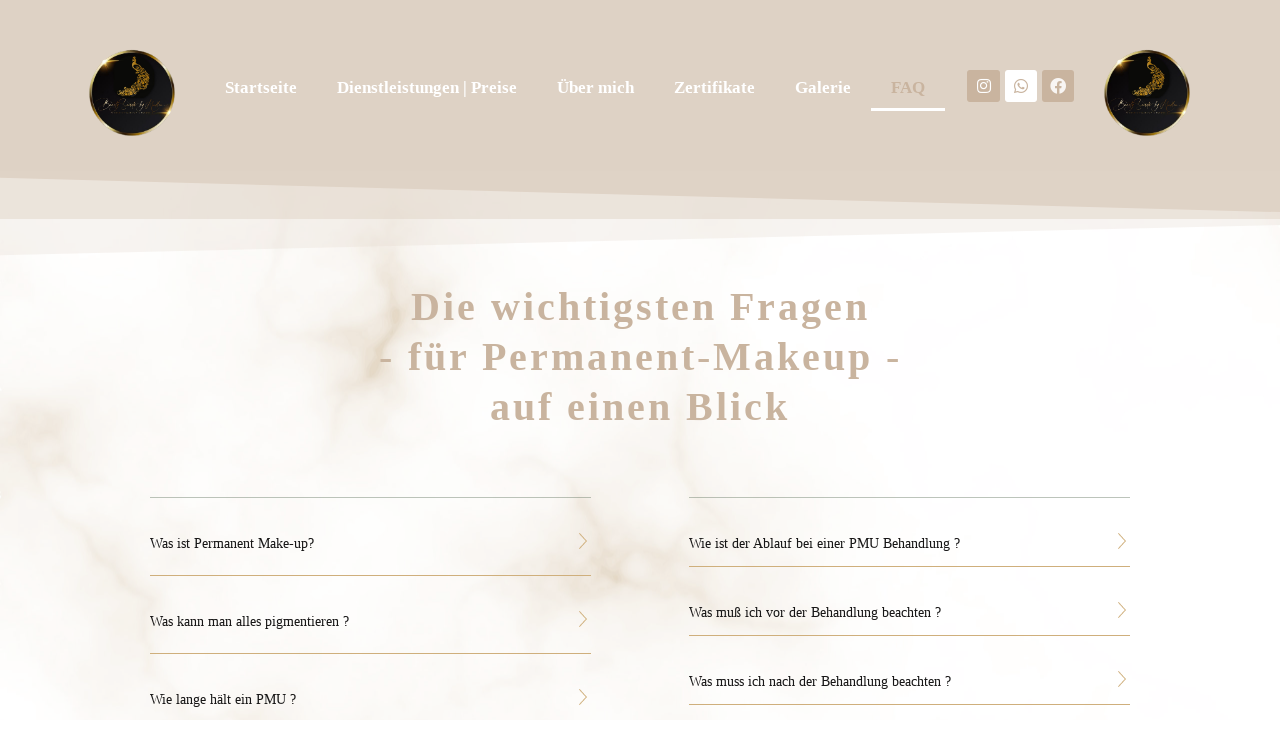

--- FILE ---
content_type: text/css
request_url: https://beauty-secrets-by-madlen.de/wp-content/uploads/elementor/css/post-5.css?ver=1632714688
body_size: 414
content:
.elementor-kit-5{--e-global-color-primary:#6EC1E4;--e-global-color-secondary:#54595F;--e-global-color-text:#7A7A7A;--e-global-color-accent:#61CE70;--e-global-color-4edf5ac:#C9B49F;--e-global-color-a84e76b:#D2B6B8;--e-global-color-6b6abf1:#F8F2F1;--e-global-color-c437779:#DFD2C4;--e-global-typography-primary-font-family:"Roboto";--e-global-typography-primary-font-weight:600;--e-global-typography-secondary-font-family:"Roboto Slab";--e-global-typography-secondary-font-weight:400;--e-global-typography-text-font-family:"Times New Roman";--e-global-typography-text-font-weight:400;--e-global-typography-accent-font-family:"Roboto";--e-global-typography-accent-font-weight:500;font-family:"Times New Roman", Sans-serif;}.elementor-kit-5 a{color:var( --e-global-color-secondary );font-family:"Times New Roman", Sans-serif;}.elementor-kit-5 a:hover{color:var( --e-global-color-6b6abf1 );}.elementor-kit-5 h1{font-family:"Times New Roman", Sans-serif;}.elementor-kit-5 h2{font-family:"Times New Roman", Sans-serif;}.elementor-kit-5 h3{font-family:"Times New Roman", Sans-serif;}.elementor-kit-5 h4{font-family:"Times New Roman", Sans-serif;}.elementor-kit-5 h5{font-family:"Times New Roman", Sans-serif;}.elementor-kit-5 h6{font-family:"Times New Roman", Sans-serif;}.elementor-kit-5 button,.elementor-kit-5 input[type="button"],.elementor-kit-5 input[type="submit"],.elementor-kit-5 .elementor-button{font-family:"Times New Roman", Sans-serif;}.elementor-section.elementor-section-boxed > .elementor-container{max-width:1140px;}.elementor-widget:not(:last-child){margin-bottom:20px;}{}h1.entry-title{display:var(--page-title-display);}.site-header{padding-right:0px;padding-left:0px;}@media(max-width:1024px){.elementor-section.elementor-section-boxed > .elementor-container{max-width:1024px;}}@media(max-width:767px){.elementor-section.elementor-section-boxed > .elementor-container{max-width:767px;}}

--- FILE ---
content_type: text/css
request_url: https://beauty-secrets-by-madlen.de/wp-content/uploads/elementor/css/post-438.css?ver=1634068817
body_size: 1549
content:
.elementor-438 .elementor-element.elementor-element-a9e467b:not(.elementor-motion-effects-element-type-background), .elementor-438 .elementor-element.elementor-element-a9e467b > .elementor-motion-effects-container > .elementor-motion-effects-layer{background-image:url("https://beauty-secrets-by-madlen.de/wp-content/uploads/2021/09/12829-scaled.jpg");background-position:center center;background-repeat:no-repeat;background-size:cover;}.elementor-438 .elementor-element.elementor-element-a9e467b > .elementor-background-overlay{background-color:#FFFFFFD6;opacity:0.5;transition:background 0.3s, border-radius 0.3s, opacity 0.3s;}.elementor-438 .elementor-element.elementor-element-a9e467b{transition:background 0.3s, border 0.3s, border-radius 0.3s, box-shadow 0.3s;}.elementor-438 .elementor-element.elementor-element-a9e467b > .elementor-shape-top .elementor-shape-fill{fill:var( --e-global-color-c437779 );}.elementor-438 .elementor-element.elementor-element-a9e467b > .elementor-shape-top svg{width:calc(140% + 1.3px);}.elementor-438 .elementor-element.elementor-element-a9e467b > .elementor-shape-bottom .elementor-shape-fill{fill:var( --e-global-color-c437779 );}.elementor-438 .elementor-element.elementor-element-a9e467b > .elementor-shape-bottom svg{width:calc(140% + 1.3px);}.elementor-438 .elementor-element.elementor-element-3b48f80 .elementor-spacer-inner{height:80px;}.elementor-438 .elementor-element.elementor-element-96c1d95{text-align:center;}.elementor-438 .elementor-element.elementor-element-96c1d95 .elementor-heading-title{color:var( --e-global-color-4edf5ac );font-family:"Times New Roman", Sans-serif;font-size:40px;font-weight:700;line-height:50px;letter-spacing:3px;}.elementor-438 .elementor-element.elementor-element-96c1d95 > .elementor-widget-container{margin:0px 0px 0px 0px;}.elementor-438 .elementor-element.elementor-element-d420284 > .elementor-container{max-width:980px;}.elementor-438 .elementor-element.elementor-element-d420284{margin-top:4%;margin-bottom:0%;}.elementor-438 .elementor-element.elementor-element-ee5c36b > .elementor-element-populated{margin:0% 10% 0% 0%;}.elementor-438 .elementor-element.elementor-element-65e0f6b .elementor-tab-title{border-width:1px;border-color:#CFAF7C;padding:0px 0px 20px 0px;}.elementor-438 .elementor-element.elementor-element-65e0f6b .elementor-tab-content{border-width:1px;border-bottom-color:#CFAF7C;font-family:"Times New Roman", Sans-serif;font-size:16px;font-weight:300;line-height:22px;letter-spacing:0px;padding:0px 0px 20px 0px;}.elementor-438 .elementor-element.elementor-element-65e0f6b .elementor-toggle-item:not(:last-child){margin-bottom:35px;}.elementor-438 .elementor-element.elementor-element-65e0f6b .elementor-toggle-title, .elementor-438 .elementor-element.elementor-element-65e0f6b .elementor-toggle-icon{color:#171616;}.elementor-438 .elementor-element.elementor-element-65e0f6b .elementor-toggle-icon svg{fill:#171616;}.elementor-438 .elementor-element.elementor-element-65e0f6b .elementor-tab-title.elementor-active a, .elementor-438 .elementor-element.elementor-element-65e0f6b .elementor-tab-title.elementor-active .elementor-toggle-icon{color:#CFAF7C;}.elementor-438 .elementor-element.elementor-element-65e0f6b .elementor-toggle-title{font-family:"Times New Roman", Sans-serif;font-size:14px;font-weight:300;line-height:22px;letter-spacing:0px;}.elementor-438 .elementor-element.elementor-element-65e0f6b .elementor-tab-title .elementor-toggle-icon i:before{color:#CFAF7C;}.elementor-438 .elementor-element.elementor-element-65e0f6b .elementor-tab-title .elementor-toggle-icon svg{fill:#CFAF7C;}.elementor-438 .elementor-element.elementor-element-65e0f6b .elementor-tab-title.elementor-active .elementor-toggle-icon i:before{color:#000000FC;}.elementor-438 .elementor-element.elementor-element-65e0f6b .elementor-tab-title.elementor-active .elementor-toggle-icon svg{fill:#000000FC;}.elementor-438 .elementor-element.elementor-element-65e0f6b > .elementor-widget-container{padding:35px 0px 0px 0px;border-style:solid;border-width:1px 0px 0px 0px;border-color:rgba(108, 124, 105, 0.45);}.elementor-438 .elementor-element.elementor-element-a4e4605 > .elementor-element-populated{margin:0% 0% 0% 10%;}.elementor-438 .elementor-element.elementor-element-d2a4382 .elementor-tab-title{border-width:1px;border-color:#CFAF7C;padding:0px 0px 11px 0px;}.elementor-438 .elementor-element.elementor-element-d2a4382 .elementor-tab-content{border-width:1px;border-bottom-color:#CFAF7C;font-family:"Times New Roman", Sans-serif;font-size:16px;font-weight:300;line-height:22px;letter-spacing:0px;padding:0px 0px 20px 0px;}.elementor-438 .elementor-element.elementor-element-d2a4382 .elementor-toggle-item:not(:last-child){margin-bottom:35px;}.elementor-438 .elementor-element.elementor-element-d2a4382 .elementor-toggle-title, .elementor-438 .elementor-element.elementor-element-d2a4382 .elementor-toggle-icon{color:#171616;}.elementor-438 .elementor-element.elementor-element-d2a4382 .elementor-toggle-icon svg{fill:#171616;}.elementor-438 .elementor-element.elementor-element-d2a4382 .elementor-tab-title.elementor-active a, .elementor-438 .elementor-element.elementor-element-d2a4382 .elementor-tab-title.elementor-active .elementor-toggle-icon{color:#CFAF7C;}.elementor-438 .elementor-element.elementor-element-d2a4382 .elementor-toggle-title{font-family:"Times New Roman", Sans-serif;font-size:14px;font-weight:300;line-height:22px;letter-spacing:0px;}.elementor-438 .elementor-element.elementor-element-d2a4382 .elementor-tab-title .elementor-toggle-icon i:before{color:#CFAF7C;}.elementor-438 .elementor-element.elementor-element-d2a4382 .elementor-tab-title .elementor-toggle-icon svg{fill:#CFAF7C;}.elementor-438 .elementor-element.elementor-element-d2a4382 .elementor-tab-title.elementor-active .elementor-toggle-icon i:before{color:#000000;}.elementor-438 .elementor-element.elementor-element-d2a4382 .elementor-tab-title.elementor-active .elementor-toggle-icon svg{fill:#000000;}.elementor-438 .elementor-element.elementor-element-d2a4382 > .elementor-widget-container{padding:35px 0px 0px 0px;border-style:solid;border-width:1px 0px 0px 0px;border-color:rgba(108, 124, 105, 0.45);}.elementor-438 .elementor-element.elementor-element-6077117 .elementor-spacer-inner{height:90px;}.elementor-438 .elementor-element.elementor-element-613889a:not(.elementor-motion-effects-element-type-background), .elementor-438 .elementor-element.elementor-element-613889a > .elementor-motion-effects-container > .elementor-motion-effects-layer{background-image:url("https://beauty-secrets-by-madlen.de/wp-content/uploads/2021/09/12829-scaled.jpg");background-position:center center;background-repeat:no-repeat;background-size:cover;}.elementor-438 .elementor-element.elementor-element-613889a{transition:background 0.3s, border 0.3s, border-radius 0.3s, box-shadow 0.3s;}.elementor-438 .elementor-element.elementor-element-613889a > .elementor-background-overlay{transition:background 0.3s, border-radius 0.3s, opacity 0.3s;}.elementor-438 .elementor-element.elementor-element-613889a > .elementor-shape-top .elementor-shape-fill{fill:var( --e-global-color-c437779 );}.elementor-438 .elementor-element.elementor-element-613889a > .elementor-shape-top svg{width:calc(140% + 1.3px);}.elementor-438 .elementor-element.elementor-element-613889a > .elementor-shape-bottom .elementor-shape-fill{fill:var( --e-global-color-c437779 );}.elementor-438 .elementor-element.elementor-element-26b618d .elementor-spacer-inner{height:90px;}.elementor-438 .elementor-element.elementor-element-cce6e48 .elementor-field-group{padding-right:calc( 10px/2 );padding-left:calc( 10px/2 );margin-bottom:10px;}.elementor-438 .elementor-element.elementor-element-cce6e48 .elementor-form-fields-wrapper{margin-left:calc( -10px/2 );margin-right:calc( -10px/2 );margin-bottom:-10px;}.elementor-438 .elementor-element.elementor-element-cce6e48 .elementor-field-group.recaptcha_v3-bottomleft, .elementor-438 .elementor-element.elementor-element-cce6e48 .elementor-field-group.recaptcha_v3-bottomright{margin-bottom:0;}body.rtl .elementor-438 .elementor-element.elementor-element-cce6e48 .elementor-labels-inline .elementor-field-group > label{padding-left:0px;}body:not(.rtl) .elementor-438 .elementor-element.elementor-element-cce6e48 .elementor-labels-inline .elementor-field-group > label{padding-right:0px;}body .elementor-438 .elementor-element.elementor-element-cce6e48 .elementor-labels-above .elementor-field-group > label{padding-bottom:0px;}.elementor-438 .elementor-element.elementor-element-cce6e48 .elementor-field-group > label, .elementor-438 .elementor-element.elementor-element-cce6e48 .elementor-field-subgroup label{color:#0A0A0A;}.elementor-438 .elementor-element.elementor-element-cce6e48 .elementor-field-group > label{font-family:"Times New Roman", Sans-serif;font-weight:400;}.elementor-438 .elementor-element.elementor-element-cce6e48 .elementor-field-type-html{padding-bottom:0px;font-family:"Times New Roman", Sans-serif;font-weight:400;}.elementor-438 .elementor-element.elementor-element-cce6e48 .elementor-field-group:not(.elementor-field-type-upload) .elementor-field:not(.elementor-select-wrapper){background-color:#DFD2C457;border-color:#F3F0EA;border-radius:8px 8px 8px 8px;}.elementor-438 .elementor-element.elementor-element-cce6e48 .elementor-field-group .elementor-select-wrapper select{background-color:#DFD2C457;border-color:#F3F0EA;border-radius:8px 8px 8px 8px;}.elementor-438 .elementor-element.elementor-element-cce6e48 .elementor-field-group .elementor-select-wrapper::before{color:#F3F0EA;}.elementor-438 .elementor-element.elementor-element-cce6e48 .e-form__buttons__wrapper__button-next{background-color:var( --e-global-color-c437779 );color:#FFFFFF;}.elementor-438 .elementor-element.elementor-element-cce6e48 .elementor-button[type="submit"]{background-color:var( --e-global-color-c437779 );color:#FFFFFF;}.elementor-438 .elementor-element.elementor-element-cce6e48 .elementor-button[type="submit"] svg *{fill:#FFFFFF;}.elementor-438 .elementor-element.elementor-element-cce6e48 .e-form__buttons__wrapper__button-previous{background-color:var( --e-global-color-c437779 );color:#FFFFFF;}.elementor-438 .elementor-element.elementor-element-cce6e48 .e-form__buttons__wrapper__button-next:hover{color:#000000;}.elementor-438 .elementor-element.elementor-element-cce6e48 .elementor-button[type="submit"]:hover{color:#000000;}.elementor-438 .elementor-element.elementor-element-cce6e48 .elementor-button[type="submit"]:hover svg *{fill:#000000;}.elementor-438 .elementor-element.elementor-element-cce6e48 .e-form__buttons__wrapper__button-previous:hover{color:#000000;}.elementor-438 .elementor-element.elementor-element-cce6e48 .elementor-button{border-radius:8px 8px 8px 8px;}.elementor-438 .elementor-element.elementor-element-cce6e48{--e-form-steps-indicators-spacing:20px;--e-form-steps-indicator-padding:30px;--e-form-steps-indicator-inactive-secondary-color:#ffffff;--e-form-steps-indicator-active-secondary-color:#ffffff;--e-form-steps-indicator-completed-secondary-color:#ffffff;--e-form-steps-divider-width:1px;--e-form-steps-divider-gap:10px;}.elementor-438 .elementor-element.elementor-element-6646274 .elementor-spacer-inner{height:50px;}:root{--page-title-display:none;}@media(max-width:1024px) and (min-width:768px){.elementor-438 .elementor-element.elementor-element-ee5c36b{width:100%;}.elementor-438 .elementor-element.elementor-element-a4e4605{width:100%;}}@media(max-width:1024px){.elementor-438 .elementor-element.elementor-element-96c1d95 .elementor-heading-title{font-size:56px;line-height:56px;}.elementor-438 .elementor-element.elementor-element-ee5c36b > .elementor-element-populated{margin:0px 0px 0px 0px;}.elementor-438 .elementor-element.elementor-element-65e0f6b .elementor-toggle-title{font-size:14px;line-height:20px;}.elementor-438 .elementor-element.elementor-element-65e0f6b .elementor-tab-content{font-size:14px;line-height:20px;}.elementor-438 .elementor-element.elementor-element-a4e4605 > .elementor-element-populated{margin:0px 0px 0px 0px;}.elementor-438 .elementor-element.elementor-element-d2a4382 .elementor-toggle-title{font-size:14px;line-height:20px;}.elementor-438 .elementor-element.elementor-element-d2a4382 .elementor-tab-content{font-size:14px;line-height:20px;}}@media(max-width:767px){.elementor-438 .elementor-element.elementor-element-96c1d95 .elementor-heading-title{font-size:38px;line-height:42px;}.elementor-438 .elementor-element.elementor-element-ee5c36b{width:100%;}.elementor-438 .elementor-element.elementor-element-ee5c36b > .elementor-element-populated{margin:0px 0px 0px 0px;}.elementor-438 .elementor-element.elementor-element-a4e4605{width:100%;}.elementor-438 .elementor-element.elementor-element-a4e4605 > .elementor-element-populated{margin:10% 0% 0% 0%;}}@media(min-width:1025px){.elementor-438 .elementor-element.elementor-element-a9e467b:not(.elementor-motion-effects-element-type-background), .elementor-438 .elementor-element.elementor-element-a9e467b > .elementor-motion-effects-container > .elementor-motion-effects-layer{background-attachment:fixed;}.elementor-438 .elementor-element.elementor-element-613889a:not(.elementor-motion-effects-element-type-background), .elementor-438 .elementor-element.elementor-element-613889a > .elementor-motion-effects-container > .elementor-motion-effects-layer{background-attachment:fixed;}}

--- FILE ---
content_type: text/css
request_url: https://beauty-secrets-by-madlen.de/wp-content/uploads/elementor/css/post-32.css?ver=1674139607
body_size: 1054
content:
.elementor-32 .elementor-element.elementor-element-d29a3d4:not(.elementor-motion-effects-element-type-background), .elementor-32 .elementor-element.elementor-element-d29a3d4 > .elementor-motion-effects-container > .elementor-motion-effects-layer{background-color:#C9B49F99;}.elementor-32 .elementor-element.elementor-element-d29a3d4{transition:background 0.3s, border 0.3s, border-radius 0.3s, box-shadow 0.3s;}.elementor-32 .elementor-element.elementor-element-d29a3d4 > .elementor-background-overlay{transition:background 0.3s, border-radius 0.3s, opacity 0.3s;}.elementor-32 .elementor-element.elementor-element-ddc80fc img{width:100%;max-width:100%;height:135px;}.elementor-32 .elementor-element.elementor-element-ddc80fc > .elementor-widget-container{margin:0px 0px 0px 0px;padding:0px 0px 0px 0px;}.elementor-32 .elementor-element.elementor-element-3fc78ce .elementor-menu-toggle{margin-left:auto;}.elementor-32 .elementor-element.elementor-element-3fc78ce .elementor-nav-menu .elementor-item{font-family:"Times New Roman", Sans-serif;font-size:17px;font-weight:600;}.elementor-32 .elementor-element.elementor-element-3fc78ce .elementor-nav-menu--main .elementor-item{color:#FFFFFF;fill:#FFFFFF;}.elementor-32 .elementor-element.elementor-element-3fc78ce .elementor-nav-menu--main .elementor-item:hover,
					.elementor-32 .elementor-element.elementor-element-3fc78ce .elementor-nav-menu--main .elementor-item.elementor-item-active,
					.elementor-32 .elementor-element.elementor-element-3fc78ce .elementor-nav-menu--main .elementor-item.highlighted,
					.elementor-32 .elementor-element.elementor-element-3fc78ce .elementor-nav-menu--main .elementor-item:focus{color:var( --e-global-color-4edf5ac );fill:var( --e-global-color-4edf5ac );}.elementor-32 .elementor-element.elementor-element-3fc78ce .elementor-nav-menu--main:not(.e--pointer-framed) .elementor-item:before,
					.elementor-32 .elementor-element.elementor-element-3fc78ce .elementor-nav-menu--main:not(.e--pointer-framed) .elementor-item:after{background-color:#FFFFFF;}.elementor-32 .elementor-element.elementor-element-3fc78ce .e--pointer-framed .elementor-item:before,
					.elementor-32 .elementor-element.elementor-element-3fc78ce .e--pointer-framed .elementor-item:after{border-color:#FFFFFF;}.elementor-32 .elementor-element.elementor-element-3fc78ce .elementor-nav-menu--main .elementor-item.elementor-item-active{color:var( --e-global-color-4edf5ac );}.elementor-32 .elementor-element.elementor-element-3fc78ce .elementor-nav-menu--dropdown a, .elementor-32 .elementor-element.elementor-element-3fc78ce .elementor-menu-toggle{color:#C9B49F;}.elementor-32 .elementor-element.elementor-element-3fc78ce .elementor-nav-menu--dropdown a:hover,
					.elementor-32 .elementor-element.elementor-element-3fc78ce .elementor-nav-menu--dropdown a.elementor-item-active,
					.elementor-32 .elementor-element.elementor-element-3fc78ce .elementor-nav-menu--dropdown a.highlighted{background-color:#797979;}.elementor-32 .elementor-element.elementor-element-3fc78ce .elementor-nav-menu--dropdown .elementor-item, .elementor-32 .elementor-element.elementor-element-3fc78ce .elementor-nav-menu--dropdown  .elementor-sub-item{font-family:"Times New Roman", Sans-serif;font-weight:500;}.elementor-32 .elementor-element.elementor-element-e3e4d15 .elementor-repeater-item-93064ff.elementor-social-icon{background-color:#C9B49F;}.elementor-32 .elementor-element.elementor-element-e3e4d15 .elementor-repeater-item-0b1d322.elementor-social-icon{background-color:#FFFFFF;}.elementor-32 .elementor-element.elementor-element-e3e4d15 .elementor-repeater-item-0b1d322.elementor-social-icon i{color:#C9B49F;}.elementor-32 .elementor-element.elementor-element-e3e4d15 .elementor-repeater-item-0b1d322.elementor-social-icon svg{fill:#C9B49F;}.elementor-32 .elementor-element.elementor-element-e3e4d15 .elementor-repeater-item-8f02bea.elementor-social-icon{background-color:#C9B49F;}.elementor-32 .elementor-element.elementor-element-e3e4d15 .elementor-repeater-item-8f02bea.elementor-social-icon i{color:#FFFFFFDE;}.elementor-32 .elementor-element.elementor-element-e3e4d15 .elementor-repeater-item-8f02bea.elementor-social-icon svg{fill:#FFFFFFDE;}.elementor-32 .elementor-element.elementor-element-e3e4d15{--grid-template-columns:repeat(0, auto);--icon-size:16.1px;--grid-column-gap:5px;--grid-row-gap:0px;}.elementor-32 .elementor-element.elementor-element-e3e4d15 .elementor-widget-container{text-align:center;}.elementor-32 .elementor-element.elementor-element-e3e4d15 .elementor-social-icon:hover{background-color:var( --e-global-color-text );}.elementor-32 .elementor-element.elementor-element-850717c:not(.elementor-motion-effects-element-type-background), .elementor-32 .elementor-element.elementor-element-850717c > .elementor-motion-effects-container > .elementor-motion-effects-layer{background-color:#C9B49F99;}.elementor-32 .elementor-element.elementor-element-850717c{transition:background 0.3s, border 0.3s, border-radius 0.3s, box-shadow 0.3s;}.elementor-32 .elementor-element.elementor-element-850717c > .elementor-background-overlay{transition:background 0.3s, border-radius 0.3s, opacity 0.3s;}.elementor-32 .elementor-element.elementor-element-d776476 .elementor-spacer-inner{height:10px;}.elementor-32 .elementor-element.elementor-element-5b53f40{text-align:center;}.elementor-32 .elementor-element.elementor-element-5b53f40 > .elementor-widget-container{margin:-72px 0px -40px 0px;padding:0px 0px 0px 0px;}.elementor-32 .elementor-element.elementor-element-4d2bef4 .elementor-spacer-inner{height:35px;}.elementor-32 .elementor-element.elementor-element-01fee33 .elementor-menu-toggle{margin:0 auto;}.elementor-32 .elementor-element.elementor-element-01fee33 .elementor-nav-menu .elementor-item{font-family:"Times New Roman", Sans-serif;font-size:17px;font-weight:600;}.elementor-32 .elementor-element.elementor-element-01fee33 .elementor-nav-menu--main .elementor-item{color:#FFFFFF;fill:#FFFFFF;}.elementor-32 .elementor-element.elementor-element-01fee33 .elementor-nav-menu--main .elementor-item:hover,
					.elementor-32 .elementor-element.elementor-element-01fee33 .elementor-nav-menu--main .elementor-item.elementor-item-active,
					.elementor-32 .elementor-element.elementor-element-01fee33 .elementor-nav-menu--main .elementor-item.highlighted,
					.elementor-32 .elementor-element.elementor-element-01fee33 .elementor-nav-menu--main .elementor-item:focus{color:#C9B49F;fill:#C9B49F;}.elementor-32 .elementor-element.elementor-element-01fee33 .elementor-nav-menu--main:not(.e--pointer-framed) .elementor-item:before,
					.elementor-32 .elementor-element.elementor-element-01fee33 .elementor-nav-menu--main:not(.e--pointer-framed) .elementor-item:after{background-color:#FFFFFF;}.elementor-32 .elementor-element.elementor-element-01fee33 .e--pointer-framed .elementor-item:before,
					.elementor-32 .elementor-element.elementor-element-01fee33 .e--pointer-framed .elementor-item:after{border-color:#FFFFFF;}.elementor-32 .elementor-element.elementor-element-01fee33 .elementor-nav-menu--main .elementor-item.elementor-item-active{color:var( --e-global-color-4edf5ac );}.elementor-32 .elementor-element.elementor-element-11c1811 .elementor-spacer-inner{height:40px;}.elementor-32 .elementor-element.elementor-element-62cbedd .elementor-repeater-item-93064ff.elementor-social-icon{background-color:#C9B49F;}.elementor-32 .elementor-element.elementor-element-62cbedd .elementor-repeater-item-0b1d322.elementor-social-icon{background-color:#FFFFFF;}.elementor-32 .elementor-element.elementor-element-62cbedd .elementor-repeater-item-0b1d322.elementor-social-icon i{color:#C9B49F;}.elementor-32 .elementor-element.elementor-element-62cbedd .elementor-repeater-item-0b1d322.elementor-social-icon svg{fill:#C9B49F;}.elementor-32 .elementor-element.elementor-element-62cbedd .elementor-repeater-item-8f02bea.elementor-social-icon{background-color:#C9B49F;}.elementor-32 .elementor-element.elementor-element-62cbedd .elementor-repeater-item-8f02bea.elementor-social-icon i{color:#FFFFFFDE;}.elementor-32 .elementor-element.elementor-element-62cbedd .elementor-repeater-item-8f02bea.elementor-social-icon svg{fill:#FFFFFFDE;}.elementor-32 .elementor-element.elementor-element-62cbedd{--grid-template-columns:repeat(0, auto);--icon-size:16.1px;--grid-column-gap:5px;--grid-row-gap:0px;}.elementor-32 .elementor-element.elementor-element-62cbedd .elementor-widget-container{text-align:center;}.elementor-32 .elementor-element.elementor-element-62cbedd .elementor-social-icon:hover{background-color:var( --e-global-color-text );}.elementor-32 .elementor-element.elementor-element-a9f1bdb .elementor-spacer-inner{height:10px;}.elementor-32 .elementor-element.elementor-element-a1bd1e3{text-align:center;}.elementor-32 .elementor-element.elementor-element-a1bd1e3 > .elementor-widget-container{margin:-72px 0px -40px 0px;padding:0px 0px 0px 0px;}@media(min-width:768px){.elementor-32 .elementor-element.elementor-element-e015b1e{width:11%;}.elementor-32 .elementor-element.elementor-element-d682687{width:66.793%;}.elementor-32 .elementor-element.elementor-element-9d40a3a{width:11.207%;}.elementor-32 .elementor-element.elementor-element-172678c{width:11%;}}@media(max-width:767px){.elementor-32 .elementor-element.elementor-element-d29a3d4{margin-top:0px;margin-bottom:-40px;}.elementor-32 .elementor-element.elementor-element-ddc80fc{text-align:left;width:81px;max-width:81px;}.elementor-32 .elementor-element.elementor-element-ddc80fc img{height:159px;}.elementor-32 .elementor-element.elementor-element-ddc80fc > .elementor-widget-container{margin:-45px 0px -40px 0px;}.elementor-32 .elementor-element.elementor-element-3fc78ce .elementor-nav-menu--dropdown .elementor-item, .elementor-32 .elementor-element.elementor-element-3fc78ce .elementor-nav-menu--dropdown  .elementor-sub-item{font-size:16px;}.elementor-32 .elementor-element.elementor-element-3fc78ce > .elementor-widget-container{margin:25px 0px 0px 35px;}.elementor-32 .elementor-element.elementor-element-3fc78ce{width:auto;max-width:auto;}.elementor-32 .elementor-element.elementor-element-e3e4d15 > .elementor-widget-container{margin:-90px 0px 0px 0px;}}

--- FILE ---
content_type: text/css
request_url: https://beauty-secrets-by-madlen.de/wp-content/uploads/elementor/css/post-233.css?ver=1741037810
body_size: 436
content:
.elementor-233 .elementor-element.elementor-element-3599f4c:not(.elementor-motion-effects-element-type-background), .elementor-233 .elementor-element.elementor-element-3599f4c > .elementor-motion-effects-container > .elementor-motion-effects-layer{background-color:#DFD2C5;}.elementor-233 .elementor-element.elementor-element-3599f4c{transition:background 0.3s, border 0.3s, border-radius 0.3s, box-shadow 0.3s;}.elementor-233 .elementor-element.elementor-element-3599f4c > .elementor-background-overlay{transition:background 0.3s, border-radius 0.3s, opacity 0.3s;}.elementor-233 .elementor-element.elementor-element-d6f4ad3{text-align:center;}.elementor-233 .elementor-element.elementor-element-d6f4ad3 img{width:40%;}.elementor-233 .elementor-element.elementor-element-d6f4ad3 > .elementor-widget-container{margin:-25px 0px -50px 0px;padding:0px 0px 0px 0px;}.elementor-233 .elementor-element.elementor-element-ab911b9 .elementor-spacer-inner{height:10px;}.elementor-233 .elementor-element.elementor-element-28fabfc .elementor-heading-title{color:#727272;font-family:"Roboto", Sans-serif;font-size:18px;font-weight:600;}.elementor-233 .elementor-element.elementor-element-c29d785{color:#090A0A;}.elementor-233 .elementor-element.elementor-element-e151596 .elementor-spacer-inner{height:10px;}.elementor-233 .elementor-element.elementor-element-10dbc53 .elementor-spacer-inner{height:47px;}.elementor-233 .elementor-element.elementor-element-3fdb10f{color:#090A0A;}.elementor-233 .elementor-element.elementor-element-16fbc8f .elementor-spacer-inner{height:10px;}.elementor-233 .elementor-element.elementor-element-04649e0{text-align:center;}.elementor-233 .elementor-element.elementor-element-04649e0 img{width:40%;}.elementor-233 .elementor-element.elementor-element-04649e0 > .elementor-widget-container{margin:-25px 0px -50px 0px;padding:0px 0px 0px 0px;}@media(max-width:767px){.elementor-233 .elementor-element.elementor-element-d6f4ad3 > .elementor-widget-container{margin:-80px 0px -86px 0px;}.elementor-233 .elementor-element.elementor-element-28fabfc{text-align:center;}.elementor-233 .elementor-element.elementor-element-c29d785{text-align:center;}.elementor-233 .elementor-element.elementor-element-10dbc53 .elementor-spacer-inner{height:0px;}.elementor-233 .elementor-element.elementor-element-3fdb10f{text-align:center;}.elementor-233 .elementor-element.elementor-element-04649e0 > .elementor-widget-container{margin:-130px 0px -50px 0px;}}@media(min-width:768px){.elementor-233 .elementor-element.elementor-element-c9e5b15{width:28%;}.elementor-233 .elementor-element.elementor-element-3a1bbf7{width:25.351%;}.elementor-233 .elementor-element.elementor-element-10ec9fe{width:18.627%;}.elementor-233 .elementor-element.elementor-element-c7bae9c{width:28%;}}